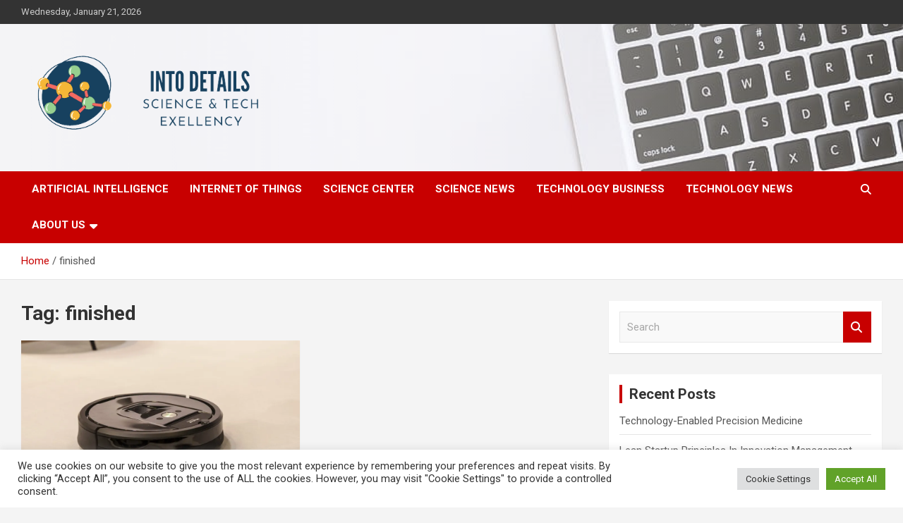

--- FILE ---
content_type: text/html; charset=UTF-8
request_url: https://intodetails.com/tag/finished
body_size: 14544
content:
<!doctype html>
<html lang="en-US">
<head>
	<meta charset="UTF-8">
	<meta name="viewport" content="width=device-width, initial-scale=1, shrink-to-fit=no">
	<link rel="profile" href="https://gmpg.org/xfn/11">

	<meta name='robots' content='index, follow, max-image-preview:large, max-snippet:-1, max-video-preview:-1' />

	<!-- This site is optimized with the Yoast SEO plugin v26.8 - https://yoast.com/product/yoast-seo-wordpress/ -->
	<title>finished Archives - Into Details</title>
	<link rel="canonical" href="https://intodetails.com/tag/finished" />
	<meta property="og:locale" content="en_US" />
	<meta property="og:type" content="article" />
	<meta property="og:title" content="finished Archives - Into Details" />
	<meta property="og:url" content="https://intodetails.com/tag/finished" />
	<meta property="og:site_name" content="Into Details" />
	<meta property="og:image" content="https://content.fortune.com/wp-content/uploads/2023/01/GettyImages-1040897136-e1674053225589.jpg?resize=1200,600" />
	<meta name="twitter:card" content="summary_large_image" />
	<meta name="twitter:image" content="https://content.fortune.com/wp-content/uploads/2023/01/GettyImages-1040897136-e1674053225589.jpg?resize=1200,600" />
	<script type="application/ld+json" class="yoast-schema-graph">{"@context":"https://schema.org","@graph":[{"@type":"CollectionPage","@id":"https://intodetails.com/tag/finished","url":"https://intodetails.com/tag/finished","name":"finished Archives - Into Details","isPartOf":{"@id":"https://intodetails.com/#website"},"primaryImageOfPage":{"@id":"https://intodetails.com/tag/finished#primaryimage"},"image":{"@id":"https://intodetails.com/tag/finished#primaryimage"},"thumbnailUrl":"https://content.fortune.com/wp-content/uploads/2023/01/GettyImages-1040897136-e1674053225589.jpg?resize=1200,600","breadcrumb":{"@id":"https://intodetails.com/tag/finished#breadcrumb"},"inLanguage":"en-US"},{"@type":"ImageObject","inLanguage":"en-US","@id":"https://intodetails.com/tag/finished#primaryimage","url":"https://content.fortune.com/wp-content/uploads/2023/01/GettyImages-1040897136-e1674053225589.jpg?resize=1200,600","contentUrl":"https://content.fortune.com/wp-content/uploads/2023/01/GettyImages-1040897136-e1674053225589.jpg?resize=1200,600"},{"@type":"BreadcrumbList","@id":"https://intodetails.com/tag/finished#breadcrumb","itemListElement":[{"@type":"ListItem","position":1,"name":"Home","item":"https://intodetails.com/"},{"@type":"ListItem","position":2,"name":"finished"}]},{"@type":"WebSite","@id":"https://intodetails.com/#website","url":"https://intodetails.com/","name":"Into Details","description":"Science &amp; Tech Excellency","publisher":{"@id":"https://intodetails.com/#organization"},"potentialAction":[{"@type":"SearchAction","target":{"@type":"EntryPoint","urlTemplate":"https://intodetails.com/?s={search_term_string}"},"query-input":{"@type":"PropertyValueSpecification","valueRequired":true,"valueName":"search_term_string"}}],"inLanguage":"en-US"},{"@type":"Organization","@id":"https://intodetails.com/#organization","name":"Into Details","url":"https://intodetails.com/","logo":{"@type":"ImageObject","inLanguage":"en-US","@id":"https://intodetails.com/#/schema/logo/image/","url":"https://intodetails.com/wp-content/uploads/2023/04/cropped-bb-removebg-preview-1.png","contentUrl":"https://intodetails.com/wp-content/uploads/2023/04/cropped-bb-removebg-preview-1.png","width":500,"height":193,"caption":"Into Details"},"image":{"@id":"https://intodetails.com/#/schema/logo/image/"}}]}</script>
	<!-- / Yoast SEO plugin. -->


<link rel='dns-prefetch' href='//fonts.googleapis.com' />
<link rel="alternate" type="application/rss+xml" title="Into Details &raquo; Feed" href="https://intodetails.com/feed" />
<link rel="alternate" type="application/rss+xml" title="Into Details &raquo; finished Tag Feed" href="https://intodetails.com/tag/finished/feed" />
<style id='wp-img-auto-sizes-contain-inline-css' type='text/css'>
img:is([sizes=auto i],[sizes^="auto," i]){contain-intrinsic-size:3000px 1500px}
/*# sourceURL=wp-img-auto-sizes-contain-inline-css */
</style>
<style id='wp-emoji-styles-inline-css' type='text/css'>

	img.wp-smiley, img.emoji {
		display: inline !important;
		border: none !important;
		box-shadow: none !important;
		height: 1em !important;
		width: 1em !important;
		margin: 0 0.07em !important;
		vertical-align: -0.1em !important;
		background: none !important;
		padding: 0 !important;
	}
/*# sourceURL=wp-emoji-styles-inline-css */
</style>
<style id='wp-block-library-inline-css' type='text/css'>
:root{--wp-block-synced-color:#7a00df;--wp-block-synced-color--rgb:122,0,223;--wp-bound-block-color:var(--wp-block-synced-color);--wp-editor-canvas-background:#ddd;--wp-admin-theme-color:#007cba;--wp-admin-theme-color--rgb:0,124,186;--wp-admin-theme-color-darker-10:#006ba1;--wp-admin-theme-color-darker-10--rgb:0,107,160.5;--wp-admin-theme-color-darker-20:#005a87;--wp-admin-theme-color-darker-20--rgb:0,90,135;--wp-admin-border-width-focus:2px}@media (min-resolution:192dpi){:root{--wp-admin-border-width-focus:1.5px}}.wp-element-button{cursor:pointer}:root .has-very-light-gray-background-color{background-color:#eee}:root .has-very-dark-gray-background-color{background-color:#313131}:root .has-very-light-gray-color{color:#eee}:root .has-very-dark-gray-color{color:#313131}:root .has-vivid-green-cyan-to-vivid-cyan-blue-gradient-background{background:linear-gradient(135deg,#00d084,#0693e3)}:root .has-purple-crush-gradient-background{background:linear-gradient(135deg,#34e2e4,#4721fb 50%,#ab1dfe)}:root .has-hazy-dawn-gradient-background{background:linear-gradient(135deg,#faaca8,#dad0ec)}:root .has-subdued-olive-gradient-background{background:linear-gradient(135deg,#fafae1,#67a671)}:root .has-atomic-cream-gradient-background{background:linear-gradient(135deg,#fdd79a,#004a59)}:root .has-nightshade-gradient-background{background:linear-gradient(135deg,#330968,#31cdcf)}:root .has-midnight-gradient-background{background:linear-gradient(135deg,#020381,#2874fc)}:root{--wp--preset--font-size--normal:16px;--wp--preset--font-size--huge:42px}.has-regular-font-size{font-size:1em}.has-larger-font-size{font-size:2.625em}.has-normal-font-size{font-size:var(--wp--preset--font-size--normal)}.has-huge-font-size{font-size:var(--wp--preset--font-size--huge)}.has-text-align-center{text-align:center}.has-text-align-left{text-align:left}.has-text-align-right{text-align:right}.has-fit-text{white-space:nowrap!important}#end-resizable-editor-section{display:none}.aligncenter{clear:both}.items-justified-left{justify-content:flex-start}.items-justified-center{justify-content:center}.items-justified-right{justify-content:flex-end}.items-justified-space-between{justify-content:space-between}.screen-reader-text{border:0;clip-path:inset(50%);height:1px;margin:-1px;overflow:hidden;padding:0;position:absolute;width:1px;word-wrap:normal!important}.screen-reader-text:focus{background-color:#ddd;clip-path:none;color:#444;display:block;font-size:1em;height:auto;left:5px;line-height:normal;padding:15px 23px 14px;text-decoration:none;top:5px;width:auto;z-index:100000}html :where(.has-border-color){border-style:solid}html :where([style*=border-top-color]){border-top-style:solid}html :where([style*=border-right-color]){border-right-style:solid}html :where([style*=border-bottom-color]){border-bottom-style:solid}html :where([style*=border-left-color]){border-left-style:solid}html :where([style*=border-width]){border-style:solid}html :where([style*=border-top-width]){border-top-style:solid}html :where([style*=border-right-width]){border-right-style:solid}html :where([style*=border-bottom-width]){border-bottom-style:solid}html :where([style*=border-left-width]){border-left-style:solid}html :where(img[class*=wp-image-]){height:auto;max-width:100%}:where(figure){margin:0 0 1em}html :where(.is-position-sticky){--wp-admin--admin-bar--position-offset:var(--wp-admin--admin-bar--height,0px)}@media screen and (max-width:600px){html :where(.is-position-sticky){--wp-admin--admin-bar--position-offset:0px}}

/*# sourceURL=wp-block-library-inline-css */
</style><style id='global-styles-inline-css' type='text/css'>
:root{--wp--preset--aspect-ratio--square: 1;--wp--preset--aspect-ratio--4-3: 4/3;--wp--preset--aspect-ratio--3-4: 3/4;--wp--preset--aspect-ratio--3-2: 3/2;--wp--preset--aspect-ratio--2-3: 2/3;--wp--preset--aspect-ratio--16-9: 16/9;--wp--preset--aspect-ratio--9-16: 9/16;--wp--preset--color--black: #000000;--wp--preset--color--cyan-bluish-gray: #abb8c3;--wp--preset--color--white: #ffffff;--wp--preset--color--pale-pink: #f78da7;--wp--preset--color--vivid-red: #cf2e2e;--wp--preset--color--luminous-vivid-orange: #ff6900;--wp--preset--color--luminous-vivid-amber: #fcb900;--wp--preset--color--light-green-cyan: #7bdcb5;--wp--preset--color--vivid-green-cyan: #00d084;--wp--preset--color--pale-cyan-blue: #8ed1fc;--wp--preset--color--vivid-cyan-blue: #0693e3;--wp--preset--color--vivid-purple: #9b51e0;--wp--preset--gradient--vivid-cyan-blue-to-vivid-purple: linear-gradient(135deg,rgb(6,147,227) 0%,rgb(155,81,224) 100%);--wp--preset--gradient--light-green-cyan-to-vivid-green-cyan: linear-gradient(135deg,rgb(122,220,180) 0%,rgb(0,208,130) 100%);--wp--preset--gradient--luminous-vivid-amber-to-luminous-vivid-orange: linear-gradient(135deg,rgb(252,185,0) 0%,rgb(255,105,0) 100%);--wp--preset--gradient--luminous-vivid-orange-to-vivid-red: linear-gradient(135deg,rgb(255,105,0) 0%,rgb(207,46,46) 100%);--wp--preset--gradient--very-light-gray-to-cyan-bluish-gray: linear-gradient(135deg,rgb(238,238,238) 0%,rgb(169,184,195) 100%);--wp--preset--gradient--cool-to-warm-spectrum: linear-gradient(135deg,rgb(74,234,220) 0%,rgb(151,120,209) 20%,rgb(207,42,186) 40%,rgb(238,44,130) 60%,rgb(251,105,98) 80%,rgb(254,248,76) 100%);--wp--preset--gradient--blush-light-purple: linear-gradient(135deg,rgb(255,206,236) 0%,rgb(152,150,240) 100%);--wp--preset--gradient--blush-bordeaux: linear-gradient(135deg,rgb(254,205,165) 0%,rgb(254,45,45) 50%,rgb(107,0,62) 100%);--wp--preset--gradient--luminous-dusk: linear-gradient(135deg,rgb(255,203,112) 0%,rgb(199,81,192) 50%,rgb(65,88,208) 100%);--wp--preset--gradient--pale-ocean: linear-gradient(135deg,rgb(255,245,203) 0%,rgb(182,227,212) 50%,rgb(51,167,181) 100%);--wp--preset--gradient--electric-grass: linear-gradient(135deg,rgb(202,248,128) 0%,rgb(113,206,126) 100%);--wp--preset--gradient--midnight: linear-gradient(135deg,rgb(2,3,129) 0%,rgb(40,116,252) 100%);--wp--preset--font-size--small: 13px;--wp--preset--font-size--medium: 20px;--wp--preset--font-size--large: 36px;--wp--preset--font-size--x-large: 42px;--wp--preset--spacing--20: 0.44rem;--wp--preset--spacing--30: 0.67rem;--wp--preset--spacing--40: 1rem;--wp--preset--spacing--50: 1.5rem;--wp--preset--spacing--60: 2.25rem;--wp--preset--spacing--70: 3.38rem;--wp--preset--spacing--80: 5.06rem;--wp--preset--shadow--natural: 6px 6px 9px rgba(0, 0, 0, 0.2);--wp--preset--shadow--deep: 12px 12px 50px rgba(0, 0, 0, 0.4);--wp--preset--shadow--sharp: 6px 6px 0px rgba(0, 0, 0, 0.2);--wp--preset--shadow--outlined: 6px 6px 0px -3px rgb(255, 255, 255), 6px 6px rgb(0, 0, 0);--wp--preset--shadow--crisp: 6px 6px 0px rgb(0, 0, 0);}:where(.is-layout-flex){gap: 0.5em;}:where(.is-layout-grid){gap: 0.5em;}body .is-layout-flex{display: flex;}.is-layout-flex{flex-wrap: wrap;align-items: center;}.is-layout-flex > :is(*, div){margin: 0;}body .is-layout-grid{display: grid;}.is-layout-grid > :is(*, div){margin: 0;}:where(.wp-block-columns.is-layout-flex){gap: 2em;}:where(.wp-block-columns.is-layout-grid){gap: 2em;}:where(.wp-block-post-template.is-layout-flex){gap: 1.25em;}:where(.wp-block-post-template.is-layout-grid){gap: 1.25em;}.has-black-color{color: var(--wp--preset--color--black) !important;}.has-cyan-bluish-gray-color{color: var(--wp--preset--color--cyan-bluish-gray) !important;}.has-white-color{color: var(--wp--preset--color--white) !important;}.has-pale-pink-color{color: var(--wp--preset--color--pale-pink) !important;}.has-vivid-red-color{color: var(--wp--preset--color--vivid-red) !important;}.has-luminous-vivid-orange-color{color: var(--wp--preset--color--luminous-vivid-orange) !important;}.has-luminous-vivid-amber-color{color: var(--wp--preset--color--luminous-vivid-amber) !important;}.has-light-green-cyan-color{color: var(--wp--preset--color--light-green-cyan) !important;}.has-vivid-green-cyan-color{color: var(--wp--preset--color--vivid-green-cyan) !important;}.has-pale-cyan-blue-color{color: var(--wp--preset--color--pale-cyan-blue) !important;}.has-vivid-cyan-blue-color{color: var(--wp--preset--color--vivid-cyan-blue) !important;}.has-vivid-purple-color{color: var(--wp--preset--color--vivid-purple) !important;}.has-black-background-color{background-color: var(--wp--preset--color--black) !important;}.has-cyan-bluish-gray-background-color{background-color: var(--wp--preset--color--cyan-bluish-gray) !important;}.has-white-background-color{background-color: var(--wp--preset--color--white) !important;}.has-pale-pink-background-color{background-color: var(--wp--preset--color--pale-pink) !important;}.has-vivid-red-background-color{background-color: var(--wp--preset--color--vivid-red) !important;}.has-luminous-vivid-orange-background-color{background-color: var(--wp--preset--color--luminous-vivid-orange) !important;}.has-luminous-vivid-amber-background-color{background-color: var(--wp--preset--color--luminous-vivid-amber) !important;}.has-light-green-cyan-background-color{background-color: var(--wp--preset--color--light-green-cyan) !important;}.has-vivid-green-cyan-background-color{background-color: var(--wp--preset--color--vivid-green-cyan) !important;}.has-pale-cyan-blue-background-color{background-color: var(--wp--preset--color--pale-cyan-blue) !important;}.has-vivid-cyan-blue-background-color{background-color: var(--wp--preset--color--vivid-cyan-blue) !important;}.has-vivid-purple-background-color{background-color: var(--wp--preset--color--vivid-purple) !important;}.has-black-border-color{border-color: var(--wp--preset--color--black) !important;}.has-cyan-bluish-gray-border-color{border-color: var(--wp--preset--color--cyan-bluish-gray) !important;}.has-white-border-color{border-color: var(--wp--preset--color--white) !important;}.has-pale-pink-border-color{border-color: var(--wp--preset--color--pale-pink) !important;}.has-vivid-red-border-color{border-color: var(--wp--preset--color--vivid-red) !important;}.has-luminous-vivid-orange-border-color{border-color: var(--wp--preset--color--luminous-vivid-orange) !important;}.has-luminous-vivid-amber-border-color{border-color: var(--wp--preset--color--luminous-vivid-amber) !important;}.has-light-green-cyan-border-color{border-color: var(--wp--preset--color--light-green-cyan) !important;}.has-vivid-green-cyan-border-color{border-color: var(--wp--preset--color--vivid-green-cyan) !important;}.has-pale-cyan-blue-border-color{border-color: var(--wp--preset--color--pale-cyan-blue) !important;}.has-vivid-cyan-blue-border-color{border-color: var(--wp--preset--color--vivid-cyan-blue) !important;}.has-vivid-purple-border-color{border-color: var(--wp--preset--color--vivid-purple) !important;}.has-vivid-cyan-blue-to-vivid-purple-gradient-background{background: var(--wp--preset--gradient--vivid-cyan-blue-to-vivid-purple) !important;}.has-light-green-cyan-to-vivid-green-cyan-gradient-background{background: var(--wp--preset--gradient--light-green-cyan-to-vivid-green-cyan) !important;}.has-luminous-vivid-amber-to-luminous-vivid-orange-gradient-background{background: var(--wp--preset--gradient--luminous-vivid-amber-to-luminous-vivid-orange) !important;}.has-luminous-vivid-orange-to-vivid-red-gradient-background{background: var(--wp--preset--gradient--luminous-vivid-orange-to-vivid-red) !important;}.has-very-light-gray-to-cyan-bluish-gray-gradient-background{background: var(--wp--preset--gradient--very-light-gray-to-cyan-bluish-gray) !important;}.has-cool-to-warm-spectrum-gradient-background{background: var(--wp--preset--gradient--cool-to-warm-spectrum) !important;}.has-blush-light-purple-gradient-background{background: var(--wp--preset--gradient--blush-light-purple) !important;}.has-blush-bordeaux-gradient-background{background: var(--wp--preset--gradient--blush-bordeaux) !important;}.has-luminous-dusk-gradient-background{background: var(--wp--preset--gradient--luminous-dusk) !important;}.has-pale-ocean-gradient-background{background: var(--wp--preset--gradient--pale-ocean) !important;}.has-electric-grass-gradient-background{background: var(--wp--preset--gradient--electric-grass) !important;}.has-midnight-gradient-background{background: var(--wp--preset--gradient--midnight) !important;}.has-small-font-size{font-size: var(--wp--preset--font-size--small) !important;}.has-medium-font-size{font-size: var(--wp--preset--font-size--medium) !important;}.has-large-font-size{font-size: var(--wp--preset--font-size--large) !important;}.has-x-large-font-size{font-size: var(--wp--preset--font-size--x-large) !important;}
/*# sourceURL=global-styles-inline-css */
</style>

<style id='classic-theme-styles-inline-css' type='text/css'>
/*! This file is auto-generated */
.wp-block-button__link{color:#fff;background-color:#32373c;border-radius:9999px;box-shadow:none;text-decoration:none;padding:calc(.667em + 2px) calc(1.333em + 2px);font-size:1.125em}.wp-block-file__button{background:#32373c;color:#fff;text-decoration:none}
/*# sourceURL=/wp-includes/css/classic-themes.min.css */
</style>
<link rel='stylesheet' id='cookie-law-info-css' href='https://intodetails.com/wp-content/plugins/cookie-law-info/legacy/public/css/cookie-law-info-public.css?ver=3.3.9.1' type='text/css' media='all' />
<link rel='stylesheet' id='cookie-law-info-gdpr-css' href='https://intodetails.com/wp-content/plugins/cookie-law-info/legacy/public/css/cookie-law-info-gdpr.css?ver=3.3.9.1' type='text/css' media='all' />
<link rel='stylesheet' id='widgetopts-styles-css' href='https://intodetails.com/wp-content/plugins/widget-options/assets/css/widget-options.css?ver=4.1.3' type='text/css' media='all' />
<link rel='stylesheet' id='ez-toc-css' href='https://intodetails.com/wp-content/plugins/easy-table-of-contents/assets/css/screen.min.css?ver=2.0.80' type='text/css' media='all' />
<style id='ez-toc-inline-css' type='text/css'>
div#ez-toc-container .ez-toc-title {font-size: 120%;}div#ez-toc-container .ez-toc-title {font-weight: 500;}div#ez-toc-container ul li , div#ez-toc-container ul li a {font-size: 95%;}div#ez-toc-container ul li , div#ez-toc-container ul li a {font-weight: 500;}div#ez-toc-container nav ul ul li {font-size: 90%;}.ez-toc-box-title {font-weight: bold; margin-bottom: 10px; text-align: center; text-transform: uppercase; letter-spacing: 1px; color: #666; padding-bottom: 5px;position:absolute;top:-4%;left:5%;background-color: inherit;transition: top 0.3s ease;}.ez-toc-box-title.toc-closed {top:-25%;}
.ez-toc-container-direction {direction: ltr;}.ez-toc-counter ul{counter-reset: item ;}.ez-toc-counter nav ul li a::before {content: counters(item, '.', decimal) '. ';display: inline-block;counter-increment: item;flex-grow: 0;flex-shrink: 0;margin-right: .2em; float: left; }.ez-toc-widget-direction {direction: ltr;}.ez-toc-widget-container ul{counter-reset: item ;}.ez-toc-widget-container nav ul li a::before {content: counters(item, '.', decimal) '. ';display: inline-block;counter-increment: item;flex-grow: 0;flex-shrink: 0;margin-right: .2em; float: left; }
/*# sourceURL=ez-toc-inline-css */
</style>
<link rel='stylesheet' id='bootstrap-style-css' href='https://intodetails.com/wp-content/themes/newscard/assets/library/bootstrap/css/bootstrap.min.css?ver=4.0.0' type='text/css' media='all' />
<link rel='stylesheet' id='font-awesome-style-css' href='https://intodetails.com/wp-content/themes/newscard/assets/library/font-awesome/css/all.min.css?ver=6.9' type='text/css' media='all' />
<link rel='stylesheet' id='newscard-google-fonts-css' href='//fonts.googleapis.com/css?family=Roboto%3A100%2C300%2C300i%2C400%2C400i%2C500%2C500i%2C700%2C700i&#038;ver=6.9' type='text/css' media='all' />
<link rel='stylesheet' id='newscard-style-css' href='https://intodetails.com/wp-content/themes/newscard/style.css?ver=6.9' type='text/css' media='all' />
<script type="text/javascript" src="https://intodetails.com/wp-includes/js/jquery/jquery.min.js?ver=3.7.1" id="jquery-core-js"></script>
<script type="text/javascript" src="https://intodetails.com/wp-includes/js/jquery/jquery-migrate.min.js?ver=3.4.1" id="jquery-migrate-js"></script>
<script type="text/javascript" id="cookie-law-info-js-extra">
/* <![CDATA[ */
var Cli_Data = {"nn_cookie_ids":[],"cookielist":[],"non_necessary_cookies":[],"ccpaEnabled":"","ccpaRegionBased":"","ccpaBarEnabled":"","strictlyEnabled":["necessary","obligatoire"],"ccpaType":"gdpr","js_blocking":"1","custom_integration":"","triggerDomRefresh":"","secure_cookies":""};
var cli_cookiebar_settings = {"animate_speed_hide":"500","animate_speed_show":"500","background":"#FFF","border":"#b1a6a6c2","border_on":"","button_1_button_colour":"#61a229","button_1_button_hover":"#4e8221","button_1_link_colour":"#fff","button_1_as_button":"1","button_1_new_win":"","button_2_button_colour":"#333","button_2_button_hover":"#292929","button_2_link_colour":"#444","button_2_as_button":"","button_2_hidebar":"","button_3_button_colour":"#dedfe0","button_3_button_hover":"#b2b2b3","button_3_link_colour":"#333333","button_3_as_button":"1","button_3_new_win":"","button_4_button_colour":"#dedfe0","button_4_button_hover":"#b2b2b3","button_4_link_colour":"#333333","button_4_as_button":"1","button_7_button_colour":"#61a229","button_7_button_hover":"#4e8221","button_7_link_colour":"#fff","button_7_as_button":"1","button_7_new_win":"","font_family":"inherit","header_fix":"","notify_animate_hide":"1","notify_animate_show":"","notify_div_id":"#cookie-law-info-bar","notify_position_horizontal":"right","notify_position_vertical":"bottom","scroll_close":"1","scroll_close_reload":"","accept_close_reload":"","reject_close_reload":"","showagain_tab":"","showagain_background":"#fff","showagain_border":"#000","showagain_div_id":"#cookie-law-info-again","showagain_x_position":"100px","text":"#333333","show_once_yn":"1","show_once":"5000","logging_on":"","as_popup":"","popup_overlay":"1","bar_heading_text":"","cookie_bar_as":"banner","popup_showagain_position":"bottom-right","widget_position":"left"};
var log_object = {"ajax_url":"https://intodetails.com/wp-admin/admin-ajax.php"};
//# sourceURL=cookie-law-info-js-extra
/* ]]> */
</script>
<script type="text/javascript" src="https://intodetails.com/wp-content/plugins/cookie-law-info/legacy/public/js/cookie-law-info-public.js?ver=3.3.9.1" id="cookie-law-info-js"></script>
<link rel="https://api.w.org/" href="https://intodetails.com/wp-json/" /><link rel="alternate" title="JSON" type="application/json" href="https://intodetails.com/wp-json/wp/v2/tags/487" /><link rel="EditURI" type="application/rsd+xml" title="RSD" href="https://intodetails.com/xmlrpc.php?rsd" />
<meta name="generator" content="WordPress 6.9" />
		<style type="text/css">
					.site-title,
			.site-description {
				position: absolute;
				clip: rect(1px, 1px, 1px, 1px);
			}
				</style>
		<link rel="icon" href="https://intodetails.com/wp-content/uploads/2023/04/cropped-cropped-bb_2_-removebg-preview-32x32.png" sizes="32x32" />
<link rel="icon" href="https://intodetails.com/wp-content/uploads/2023/04/cropped-cropped-bb_2_-removebg-preview-192x192.png" sizes="192x192" />
<link rel="apple-touch-icon" href="https://intodetails.com/wp-content/uploads/2023/04/cropped-cropped-bb_2_-removebg-preview-180x180.png" />
<meta name="msapplication-TileImage" content="https://intodetails.com/wp-content/uploads/2023/04/cropped-cropped-bb_2_-removebg-preview-270x270.png" />
<link rel='stylesheet' id='cookie-law-info-table-css' href='https://intodetails.com/wp-content/plugins/cookie-law-info/legacy/public/css/cookie-law-info-table.css?ver=3.3.9.1' type='text/css' media='all' />
</head>

<body class="archive tag tag-finished tag-487 wp-custom-logo wp-theme-newscard theme-body hfeed">

<div id="page" class="site">
	<a class="skip-link screen-reader-text" href="#content">Skip to content</a>
	
	<header id="masthead" class="site-header">
					<div class="info-bar">
				<div class="container">
					<div class="row gutter-10">
						<div class="col col-sm contact-section">
							<div class="date">
								<ul><li>Wednesday, January 21, 2026</li></ul>
							</div>
						</div><!-- .contact-section -->

											</div><!-- .row -->
          		</div><!-- .container -->
        	</div><!-- .infobar -->
        		<nav class="navbar navbar-expand-lg d-block">
			<div class="navbar-head navbar-bg-set header-overlay-light"  style="background-image:url('http://intodetails.com/wp-content/uploads/2021/09/cropped-scite.png');">
				<div class="container">
					<div class="row navbar-head-row align-items-center">
						<div class="col-lg-4">
							<div class="site-branding navbar-brand">
								<a href="https://intodetails.com/" class="custom-logo-link" rel="home"><img width="500" height="193" src="https://intodetails.com/wp-content/uploads/2023/04/cropped-bb-removebg-preview-1.png" class="custom-logo" alt="Into Details" decoding="async" fetchpriority="high" srcset="https://intodetails.com/wp-content/uploads/2023/04/cropped-bb-removebg-preview-1.png 500w, https://intodetails.com/wp-content/uploads/2023/04/cropped-bb-removebg-preview-1-300x116.png 300w" sizes="(max-width: 500px) 100vw, 500px" /></a>									<h2 class="site-title"><a href="https://intodetails.com/" rel="home">Into Details</a></h2>
																	<p class="site-description">Science &amp; Tech Excellency</p>
															</div><!-- .site-branding .navbar-brand -->
						</div>
											</div><!-- .row -->
				</div><!-- .container -->
			</div><!-- .navbar-head -->
			<div class="navigation-bar">
				<div class="navigation-bar-top">
					<div class="container">
						<button class="navbar-toggler menu-toggle" type="button" data-toggle="collapse" data-target="#navbarCollapse" aria-controls="navbarCollapse" aria-expanded="false" aria-label="Toggle navigation"></button>
						<span class="search-toggle"></span>
					</div><!-- .container -->
					<div class="search-bar">
						<div class="container">
							<div class="search-block off">
								<form action="https://intodetails.com/" method="get" class="search-form">
	<label class="assistive-text"> Search </label>
	<div class="input-group">
		<input type="search" value="" placeholder="Search" class="form-control s" name="s">
		<div class="input-group-prepend">
			<button class="btn btn-theme">Search</button>
		</div>
	</div>
</form><!-- .search-form -->
							</div><!-- .search-box -->
						</div><!-- .container -->
					</div><!-- .search-bar -->
				</div><!-- .navigation-bar-top -->
				<div class="navbar-main">
					<div class="container">
						<div class="collapse navbar-collapse" id="navbarCollapse">
							<div id="site-navigation" class="main-navigation nav-uppercase" role="navigation">
								<ul class="nav-menu navbar-nav d-lg-block"><li id="menu-item-45" class="menu-item menu-item-type-taxonomy menu-item-object-category menu-item-45"><a href="https://intodetails.com/category/artificial-intelligence">Artificial Intelligence</a></li>
<li id="menu-item-46" class="menu-item menu-item-type-taxonomy menu-item-object-category menu-item-46"><a href="https://intodetails.com/category/internet-of-things">Internet of Things</a></li>
<li id="menu-item-47" class="menu-item menu-item-type-taxonomy menu-item-object-category menu-item-47"><a href="https://intodetails.com/category/science-center">Science Center</a></li>
<li id="menu-item-48" class="menu-item menu-item-type-taxonomy menu-item-object-category menu-item-48"><a href="https://intodetails.com/category/science-news">Science News</a></li>
<li id="menu-item-49" class="menu-item menu-item-type-taxonomy menu-item-object-category menu-item-49"><a href="https://intodetails.com/category/technology-business">Technology Business</a></li>
<li id="menu-item-50" class="menu-item menu-item-type-taxonomy menu-item-object-category menu-item-50"><a href="https://intodetails.com/category/technology-news">Technology News</a></li>
<li id="menu-item-28" class="menu-item menu-item-type-post_type menu-item-object-page menu-item-has-children menu-item-28"><a href="https://intodetails.com/about-us">About Us</a>
<ul class="sub-menu">
	<li id="menu-item-32" class="menu-item menu-item-type-post_type menu-item-object-page menu-item-32"><a href="https://intodetails.com/contact-us">Contact Us</a></li>
	<li id="menu-item-31" class="menu-item menu-item-type-post_type menu-item-object-page menu-item-31"><a href="https://intodetails.com/advertise-here">Advertise Here</a></li>
	<li id="menu-item-30" class="menu-item menu-item-type-post_type menu-item-object-page menu-item-30"><a href="https://intodetails.com/privacy-policy">Privacy Policy</a></li>
	<li id="menu-item-29" class="menu-item menu-item-type-post_type menu-item-object-page menu-item-29"><a href="https://intodetails.com/sitemap">Sitemap</a></li>
</ul>
</li>
</ul>							</div><!-- #site-navigation .main-navigation -->
						</div><!-- .navbar-collapse -->
						<div class="nav-search">
							<span class="search-toggle"></span>
						</div><!-- .nav-search -->
					</div><!-- .container -->
				</div><!-- .navbar-main -->
			</div><!-- .navigation-bar -->
		</nav><!-- .navbar -->

		
		
					<div id="breadcrumb">
				<div class="container">
					<div role="navigation" aria-label="Breadcrumbs" class="breadcrumb-trail breadcrumbs" itemprop="breadcrumb"><ul class="trail-items" itemscope itemtype="http://schema.org/BreadcrumbList"><meta name="numberOfItems" content="2" /><meta name="itemListOrder" content="Ascending" /><li itemprop="itemListElement" itemscope itemtype="http://schema.org/ListItem" class="trail-item trail-begin"><a href="https://intodetails.com" rel="home" itemprop="item"><span itemprop="name">Home</span></a><meta itemprop="position" content="1" /></li><li itemprop="itemListElement" itemscope itemtype="http://schema.org/ListItem" class="trail-item trail-end"><span itemprop="name">finished</span><meta itemprop="position" content="2" /></li></ul></div>				</div>
			</div><!-- .breadcrumb -->
			</header><!-- #masthead --><div id="content" class="site-content">
	<div class="container">
		<div class="row justify-content-center site-content-row">
			<div id="primary" class="content-area col-lg-8">
				<main id="main" class="site-main">

					
						<header class="page-header">
							<h1 class="page-title">Tag: <span>finished</span></h1>						</header><!-- .page-header -->

						<div class="row gutter-parent-14 post-wrap">
								<div class="col-sm-6 col-xxl-4 post-col">
	<div class="post-3165 post type-post status-publish format-standard has-post-thumbnail hentry category-artificial-intelligence tag-artificial tag-bathroom tag-finished tag-girl tag-homes tag-intelligence tag-media tag-photographed tag-roomba tag-social">

		
				<figure class="post-featured-image post-img-wrap">
					<a title="Artificial intelligence in our homes: What to know just after a Roomba photographed girl on the bathroom and it finished up on social media" href="https://intodetails.com/artificial-intelligence-in-our-homes-what-to-know-just-after-a-roomba-photographed-girl-on-the-bathroom-and-it-finished-up-on-social-media.html" class="post-img" style="background-image: url('https://content.fortune.com/wp-content/uploads/2023/01/GettyImages-1040897136-e1674053225589.jpg?resize=1200,600');" post-id="3165"></a>
					<div class="entry-meta category-meta">
						<div class="cat-links"><a href="https://intodetails.com/category/artificial-intelligence" rel="category tag">Artificial Intelligence</a></div>
					</div><!-- .entry-meta -->
				</figure><!-- .post-featured-image .post-img-wrap -->

			
					<header class="entry-header">
				<h2 class="entry-title"><a href="https://intodetails.com/artificial-intelligence-in-our-homes-what-to-know-just-after-a-roomba-photographed-girl-on-the-bathroom-and-it-finished-up-on-social-media.html" rel="bookmark">Artificial intelligence in our homes: What to know just after a Roomba photographed girl on the bathroom and it finished up on social media</a></h2>
									<div class="entry-meta">
						<div class="date"><a href="https://intodetails.com/artificial-intelligence-in-our-homes-what-to-know-just-after-a-roomba-photographed-girl-on-the-bathroom-and-it-finished-up-on-social-media.html" title="Artificial intelligence in our homes: What to know just after a Roomba photographed girl on the bathroom and it finished up on social media">January 26, 2023</a> </div> <div class="by-author vcard author"><a href="https://intodetails.com/author/charlette-smith">Charlette Smith</a> </div>											</div><!-- .entry-meta -->
								</header>
				<div class="entry-content">
								<p>&hellip;</p>
						</div><!-- entry-content -->

			</div><!-- .post-3165 -->
	</div><!-- .col-sm-6 .col-xxl-4 .post-col -->
						</div><!-- .row .gutter-parent-14 .post-wrap-->

						
				</main><!-- #main -->
			</div><!-- #primary -->
			
<aside id="secondary" class="col-lg-4 widget-area" role="complementary">
	<div class="sticky-sidebar">
		<section id="search-2" class="widget widget_search"><form action="https://intodetails.com/" method="get" class="search-form">
	<label class="assistive-text"> Search </label>
	<div class="input-group">
		<input type="search" value="" placeholder="Search" class="form-control s" name="s">
		<div class="input-group-prepend">
			<button class="btn btn-theme">Search</button>
		</div>
	</div>
</form><!-- .search-form -->
</section>
		<section id="recent-posts-2" class="widget widget_recent_entries">
		<h3 class="widget-title">Recent Posts</h3>
		<ul>
											<li>
					<a href="https://intodetails.com/technology-enabled-precision-medicine.html">Technology-Enabled Precision Medicine</a>
									</li>
											<li>
					<a href="https://intodetails.com/lean-startup-principles-in-innovation-management.html">Lean Startup Principles In Innovation Management</a>
									</li>
											<li>
					<a href="https://intodetails.com/explainable-artificial-intelligence-xai.html">Explainable Artificial Intelligence (Xai)</a>
									</li>
											<li>
					<a href="https://intodetails.com/digital-transformation-strategy-alignment.html">Digital Transformation Strategy Alignment</a>
									</li>
											<li>
					<a href="https://intodetails.com/internet-of-things-iot-healthcare-market-expected-to-expand-at-a-steady-2023-2030.html">Internet of Things (IOT) Healthcare Market Expected to Expand at a Steady 2023-2030</a>
									</li>
					</ul>

		</section><section id="archives-2" class="widget widget_archive"><h3 class="widget-title">Archives</h3>		<label class="screen-reader-text" for="archives-dropdown-2">Archives</label>
		<select id="archives-dropdown-2" name="archive-dropdown">
			
			<option value="">Select Month</option>
				<option value='https://intodetails.com/2025/03'> March 2025 </option>
	<option value='https://intodetails.com/2025/02'> February 2025 </option>
	<option value='https://intodetails.com/2025/01'> January 2025 </option>
	<option value='https://intodetails.com/2024/12'> December 2024 </option>
	<option value='https://intodetails.com/2024/11'> November 2024 </option>
	<option value='https://intodetails.com/2024/10'> October 2024 </option>
	<option value='https://intodetails.com/2024/09'> September 2024 </option>
	<option value='https://intodetails.com/2024/08'> August 2024 </option>
	<option value='https://intodetails.com/2024/07'> July 2024 </option>
	<option value='https://intodetails.com/2024/06'> June 2024 </option>
	<option value='https://intodetails.com/2024/05'> May 2024 </option>
	<option value='https://intodetails.com/2024/04'> April 2024 </option>
	<option value='https://intodetails.com/2024/03'> March 2024 </option>
	<option value='https://intodetails.com/2024/02'> February 2024 </option>
	<option value='https://intodetails.com/2024/01'> January 2024 </option>
	<option value='https://intodetails.com/2023/12'> December 2023 </option>
	<option value='https://intodetails.com/2023/11'> November 2023 </option>
	<option value='https://intodetails.com/2023/10'> October 2023 </option>
	<option value='https://intodetails.com/2023/09'> September 2023 </option>
	<option value='https://intodetails.com/2023/08'> August 2023 </option>
	<option value='https://intodetails.com/2023/07'> July 2023 </option>
	<option value='https://intodetails.com/2023/06'> June 2023 </option>
	<option value='https://intodetails.com/2023/05'> May 2023 </option>
	<option value='https://intodetails.com/2023/04'> April 2023 </option>
	<option value='https://intodetails.com/2023/03'> March 2023 </option>
	<option value='https://intodetails.com/2023/02'> February 2023 </option>
	<option value='https://intodetails.com/2023/01'> January 2023 </option>
	<option value='https://intodetails.com/2022/12'> December 2022 </option>
	<option value='https://intodetails.com/2022/11'> November 2022 </option>
	<option value='https://intodetails.com/2022/10'> October 2022 </option>
	<option value='https://intodetails.com/2022/09'> September 2022 </option>
	<option value='https://intodetails.com/2022/08'> August 2022 </option>
	<option value='https://intodetails.com/2022/07'> July 2022 </option>
	<option value='https://intodetails.com/2022/06'> June 2022 </option>
	<option value='https://intodetails.com/2022/05'> May 2022 </option>
	<option value='https://intodetails.com/2022/04'> April 2022 </option>
	<option value='https://intodetails.com/2022/03'> March 2022 </option>
	<option value='https://intodetails.com/2022/02'> February 2022 </option>
	<option value='https://intodetails.com/2022/01'> January 2022 </option>
	<option value='https://intodetails.com/2021/12'> December 2021 </option>
	<option value='https://intodetails.com/2021/11'> November 2021 </option>
	<option value='https://intodetails.com/2021/10'> October 2021 </option>
	<option value='https://intodetails.com/2021/09'> September 2021 </option>

		</select>

			<script type="text/javascript">
/* <![CDATA[ */

( ( dropdownId ) => {
	const dropdown = document.getElementById( dropdownId );
	function onSelectChange() {
		setTimeout( () => {
			if ( 'escape' === dropdown.dataset.lastkey ) {
				return;
			}
			if ( dropdown.value ) {
				document.location.href = dropdown.value;
			}
		}, 250 );
	}
	function onKeyUp( event ) {
		if ( 'Escape' === event.key ) {
			dropdown.dataset.lastkey = 'escape';
		} else {
			delete dropdown.dataset.lastkey;
		}
	}
	function onClick() {
		delete dropdown.dataset.lastkey;
	}
	dropdown.addEventListener( 'keyup', onKeyUp );
	dropdown.addEventListener( 'click', onClick );
	dropdown.addEventListener( 'change', onSelectChange );
})( "archives-dropdown-2" );

//# sourceURL=WP_Widget_Archives%3A%3Awidget
/* ]]> */
</script>
</section><section id="categories-2" class="widget widget_categories"><h3 class="widget-title">Categories</h3><form action="https://intodetails.com" method="get"><label class="screen-reader-text" for="cat">Categories</label><select  name='cat' id='cat' class='postform'>
	<option value='-1'>Select Category</option>
	<option class="level-0" value="9">Artificial Intelligence</option>
	<option class="level-0" value="10">Internet of Things</option>
	<option class="level-0" value="11">Science Center</option>
	<option class="level-0" value="12">Science News</option>
	<option class="level-0" value="13">Technology Business</option>
	<option class="level-0" value="1">Technology News</option>
</select>
</form><script type="text/javascript">
/* <![CDATA[ */

( ( dropdownId ) => {
	const dropdown = document.getElementById( dropdownId );
	function onSelectChange() {
		setTimeout( () => {
			if ( 'escape' === dropdown.dataset.lastkey ) {
				return;
			}
			if ( dropdown.value && parseInt( dropdown.value ) > 0 && dropdown instanceof HTMLSelectElement ) {
				dropdown.parentElement.submit();
			}
		}, 250 );
	}
	function onKeyUp( event ) {
		if ( 'Escape' === event.key ) {
			dropdown.dataset.lastkey = 'escape';
		} else {
			delete dropdown.dataset.lastkey;
		}
	}
	function onClick() {
		delete dropdown.dataset.lastkey;
	}
	dropdown.addEventListener( 'keyup', onKeyUp );
	dropdown.addEventListener( 'click', onClick );
	dropdown.addEventListener( 'change', onSelectChange );
})( "cat" );

//# sourceURL=WP_Widget_Categories%3A%3Awidget
/* ]]> */
</script>
</section><section id="magenet_widget-2" class="widget widget_magenet_widget"><aside class="widget magenet_widget_box"><div class="mads-block"></div></aside></section><section id="execphp-2" class="widget widget_execphp">			<div class="execphpwidget"></div>
		</section>	</div><!-- .sticky-sidebar -->
</aside><!-- #secondary -->
		</div><!-- row -->
	</div><!-- .container -->
</div><!-- #content .site-content-->
<!-- wmm w -->	<footer id="colophon" class="site-footer" role="contentinfo">
		
			<div class="container">
				<section class="featured-stories">
								<h3 class="stories-title">
									<a href="https://intodetails.com/category/technology-news">You may Missed</a>
							</h3>
							<div class="row gutter-parent-14">
													<div class="col-sm-6 col-lg-3">
								<div class="post-boxed">
																			<div class="post-img-wrap">
											<div class="featured-post-img">
												<a href="https://intodetails.com/technology-enabled-precision-medicine.html" class="post-img" style="background-image: url('https://i.ibb.co/9WKK6dm/image.png');" post-id="4127"></a>
											</div>
											<div class="entry-meta category-meta">
												<div class="cat-links"><a href="https://intodetails.com/category/technology-news" rel="category tag">Technology News</a></div>
											</div><!-- .entry-meta -->
										</div><!-- .post-img-wrap -->
																		<div class="post-content">
																				<h3 class="entry-title"><a href="https://intodetails.com/technology-enabled-precision-medicine.html">Technology-Enabled Precision Medicine</a></h3>																					<div class="entry-meta">
												<div class="date"><a href="https://intodetails.com/technology-enabled-precision-medicine.html" title="Technology-Enabled Precision Medicine">March 16, 2025</a> </div> <div class="by-author vcard author"><a href="https://intodetails.com/author/charlette-smith">Charlette Smith</a> </div>											</div>
																			</div><!-- .post-content -->
								</div><!-- .post-boxed -->
							</div><!-- .col-sm-6 .col-lg-3 -->
													<div class="col-sm-6 col-lg-3">
								<div class="post-boxed">
																			<div class="post-img-wrap">
											<div class="featured-post-img">
												<a href="https://intodetails.com/open-source-innovation-models.html" class="post-img" style="background-image: url('https://i.ibb.co/sRTG60D/image.png');" post-id="4111"></a>
											</div>
											<div class="entry-meta category-meta">
												<div class="cat-links"><a href="https://intodetails.com/category/technology-news" rel="category tag">Technology News</a></div>
											</div><!-- .entry-meta -->
										</div><!-- .post-img-wrap -->
																		<div class="post-content">
																				<h3 class="entry-title"><a href="https://intodetails.com/open-source-innovation-models.html">Open Source Innovation Models</a></h3>																					<div class="entry-meta">
												<div class="date"><a href="https://intodetails.com/open-source-innovation-models.html" title="Open Source Innovation Models">February 22, 2025</a> </div> <div class="by-author vcard author"><a href="https://intodetails.com/author/charlette-smith">Charlette Smith</a> </div>											</div>
																			</div><!-- .post-content -->
								</div><!-- .post-boxed -->
							</div><!-- .col-sm-6 .col-lg-3 -->
													<div class="col-sm-6 col-lg-3">
								<div class="post-boxed">
																			<div class="post-img-wrap">
											<div class="featured-post-img">
												<a href="https://intodetails.com/what-is-the-importance-of-domain-privacy-protection.html" class="post-img" style="background-image: url('https://i.ibb.co/HzKzwt4/image.png');" post-id="4621"></a>
											</div>
											<div class="entry-meta category-meta">
												<div class="cat-links"><a href="https://intodetails.com/category/technology-news" rel="category tag">Technology News</a></div>
											</div><!-- .entry-meta -->
										</div><!-- .post-img-wrap -->
																		<div class="post-content">
																				<h3 class="entry-title"><a href="https://intodetails.com/what-is-the-importance-of-domain-privacy-protection.html">What Is The Importance of Domain Privacy Protection?</a></h3>																					<div class="entry-meta">
												<div class="date"><a href="https://intodetails.com/what-is-the-importance-of-domain-privacy-protection.html" title="What Is The Importance of Domain Privacy Protection?">February 4, 2025</a> </div> <div class="by-author vcard author"><a href="https://intodetails.com/author/charlette-smith">Charlette Smith</a> </div>											</div>
																			</div><!-- .post-content -->
								</div><!-- .post-boxed -->
							</div><!-- .col-sm-6 .col-lg-3 -->
													<div class="col-sm-6 col-lg-3">
								<div class="post-boxed">
																			<div class="post-img-wrap">
											<div class="featured-post-img">
												<a href="https://intodetails.com/bioinformatics-and-computational-biology.html" class="post-img" style="background-image: url('https://i.ibb.co/2t1bjnZ/image.png');" post-id="4115"></a>
											</div>
											<div class="entry-meta category-meta">
												<div class="cat-links"><a href="https://intodetails.com/category/technology-news" rel="category tag">Technology News</a></div>
											</div><!-- .entry-meta -->
										</div><!-- .post-img-wrap -->
																		<div class="post-content">
																				<h3 class="entry-title"><a href="https://intodetails.com/bioinformatics-and-computational-biology.html">Bioinformatics And Computational Biology</a></h3>																					<div class="entry-meta">
												<div class="date"><a href="https://intodetails.com/bioinformatics-and-computational-biology.html" title="Bioinformatics And Computational Biology">January 25, 2025</a> </div> <div class="by-author vcard author"><a href="https://intodetails.com/author/charlette-smith">Charlette Smith</a> </div>											</div>
																			</div><!-- .post-content -->
								</div><!-- .post-boxed -->
							</div><!-- .col-sm-6 .col-lg-3 -->
											</div><!-- .row -->
				</section><!-- .featured-stories -->
			</div><!-- .container -->
		
				<div class="site-info">
			<div class="container">
				<div class="row">
										<div class="copyright col-lg order-lg-1 text-lg-left">
						<div class="theme-link">
							Copyright &copy; 2026 <a href="https://intodetails.com/" title="Into Details" >Into Details</a></div><div class="author-link">Theme by: <a href="https://www.themehorse.com" target="_blank" rel="noopener noreferrer" title="Theme Horse" >Theme Horse</a></div><div class="wp-link">Proudly Powered by: <a href="http://wordpress.org/" target="_blank" rel="noopener noreferrer" title="WordPress">WordPress</a></div>					</div><!-- .copyright -->
				</div><!-- .row -->
			</div><!-- .container -->
		</div><!-- .site-info -->
	</footer><!-- #colophon -->
	<div class="back-to-top"><a title="Go to Top" href="#masthead"></a></div>
</div><!-- #page -->

<script type="text/javascript">
<!--
var _acic={dataProvider:10};(function(){var e=document.createElement("script");e.type="text/javascript";e.async=true;e.src="https://www.acint.net/aci.js";var t=document.getElementsByTagName("script")[0];t.parentNode.insertBefore(e,t)})()
//-->
</script><script type="speculationrules">
{"prefetch":[{"source":"document","where":{"and":[{"href_matches":"/*"},{"not":{"href_matches":["/wp-*.php","/wp-admin/*","/wp-content/uploads/*","/wp-content/*","/wp-content/plugins/*","/wp-content/themes/newscard/*","/*\\?(.+)"]}},{"not":{"selector_matches":"a[rel~=\"nofollow\"]"}},{"not":{"selector_matches":".no-prefetch, .no-prefetch a"}}]},"eagerness":"conservative"}]}
</script>
<!--googleoff: all--><div id="cookie-law-info-bar" data-nosnippet="true"><span><div class="cli-bar-container cli-style-v2"><div class="cli-bar-message">We use cookies on our website to give you the most relevant experience by remembering your preferences and repeat visits. By clicking “Accept All”, you consent to the use of ALL the cookies. However, you may visit "Cookie Settings" to provide a controlled consent.</div><div class="cli-bar-btn_container"><a role='button' class="medium cli-plugin-button cli-plugin-main-button cli_settings_button" style="margin:0px 5px 0px 0px">Cookie Settings</a><a id="wt-cli-accept-all-btn" role='button' data-cli_action="accept_all" class="wt-cli-element medium cli-plugin-button wt-cli-accept-all-btn cookie_action_close_header cli_action_button">Accept All</a></div></div></span></div><div id="cookie-law-info-again" data-nosnippet="true"><span id="cookie_hdr_showagain">Manage consent</span></div><div class="cli-modal" data-nosnippet="true" id="cliSettingsPopup" tabindex="-1" role="dialog" aria-labelledby="cliSettingsPopup" aria-hidden="true">
  <div class="cli-modal-dialog" role="document">
	<div class="cli-modal-content cli-bar-popup">
		  <button type="button" class="cli-modal-close" id="cliModalClose">
			<svg class="" viewBox="0 0 24 24"><path d="M19 6.41l-1.41-1.41-5.59 5.59-5.59-5.59-1.41 1.41 5.59 5.59-5.59 5.59 1.41 1.41 5.59-5.59 5.59 5.59 1.41-1.41-5.59-5.59z"></path><path d="M0 0h24v24h-24z" fill="none"></path></svg>
			<span class="wt-cli-sr-only">Close</span>
		  </button>
		  <div class="cli-modal-body">
			<div class="cli-container-fluid cli-tab-container">
	<div class="cli-row">
		<div class="cli-col-12 cli-align-items-stretch cli-px-0">
			<div class="cli-privacy-overview">
				<h4>Privacy Overview</h4>				<div class="cli-privacy-content">
					<div class="cli-privacy-content-text">This website uses cookies to improve your experience while you navigate through the website. Out of these, the cookies that are categorized as necessary are stored on your browser as they are essential for the working of basic functionalities of the website. We also use third-party cookies that help us analyze and understand how you use this website. These cookies will be stored in your browser only with your consent. You also have the option to opt-out of these cookies. But opting out of some of these cookies may affect your browsing experience.</div>
				</div>
				<a class="cli-privacy-readmore" aria-label="Show more" role="button" data-readmore-text="Show more" data-readless-text="Show less"></a>			</div>
		</div>
		<div class="cli-col-12 cli-align-items-stretch cli-px-0 cli-tab-section-container">
												<div class="cli-tab-section">
						<div class="cli-tab-header">
							<a role="button" tabindex="0" class="cli-nav-link cli-settings-mobile" data-target="necessary" data-toggle="cli-toggle-tab">
								Necessary							</a>
															<div class="wt-cli-necessary-checkbox">
									<input type="checkbox" class="cli-user-preference-checkbox"  id="wt-cli-checkbox-necessary" data-id="checkbox-necessary" checked="checked"  />
									<label class="form-check-label" for="wt-cli-checkbox-necessary">Necessary</label>
								</div>
								<span class="cli-necessary-caption">Always Enabled</span>
													</div>
						<div class="cli-tab-content">
							<div class="cli-tab-pane cli-fade" data-id="necessary">
								<div class="wt-cli-cookie-description">
									Necessary cookies are absolutely essential for the website to function properly. These cookies ensure basic functionalities and security features of the website, anonymously.
<table class="cookielawinfo-row-cat-table cookielawinfo-winter"><thead><tr><th class="cookielawinfo-column-1">Cookie</th><th class="cookielawinfo-column-3">Duration</th><th class="cookielawinfo-column-4">Description</th></tr></thead><tbody><tr class="cookielawinfo-row"><td class="cookielawinfo-column-1">cookielawinfo-checkbox-analytics</td><td class="cookielawinfo-column-3">11 months</td><td class="cookielawinfo-column-4">This cookie is set by GDPR Cookie Consent plugin. The cookie is used to store the user consent for the cookies in the category "Analytics".</td></tr><tr class="cookielawinfo-row"><td class="cookielawinfo-column-1">cookielawinfo-checkbox-functional</td><td class="cookielawinfo-column-3">11 months</td><td class="cookielawinfo-column-4">The cookie is set by GDPR cookie consent to record the user consent for the cookies in the category "Functional".</td></tr><tr class="cookielawinfo-row"><td class="cookielawinfo-column-1">cookielawinfo-checkbox-necessary</td><td class="cookielawinfo-column-3">11 months</td><td class="cookielawinfo-column-4">This cookie is set by GDPR Cookie Consent plugin. The cookies is used to store the user consent for the cookies in the category "Necessary".</td></tr><tr class="cookielawinfo-row"><td class="cookielawinfo-column-1">cookielawinfo-checkbox-others</td><td class="cookielawinfo-column-3">11 months</td><td class="cookielawinfo-column-4">This cookie is set by GDPR Cookie Consent plugin. The cookie is used to store the user consent for the cookies in the category "Other.</td></tr><tr class="cookielawinfo-row"><td class="cookielawinfo-column-1">cookielawinfo-checkbox-performance</td><td class="cookielawinfo-column-3">11 months</td><td class="cookielawinfo-column-4">This cookie is set by GDPR Cookie Consent plugin. The cookie is used to store the user consent for the cookies in the category "Performance".</td></tr><tr class="cookielawinfo-row"><td class="cookielawinfo-column-1">viewed_cookie_policy</td><td class="cookielawinfo-column-3">11 months</td><td class="cookielawinfo-column-4">The cookie is set by the GDPR Cookie Consent plugin and is used to store whether or not user has consented to the use of cookies. It does not store any personal data.</td></tr></tbody></table>								</div>
							</div>
						</div>
					</div>
																	<div class="cli-tab-section">
						<div class="cli-tab-header">
							<a role="button" tabindex="0" class="cli-nav-link cli-settings-mobile" data-target="functional" data-toggle="cli-toggle-tab">
								Functional							</a>
															<div class="cli-switch">
									<input type="checkbox" id="wt-cli-checkbox-functional" class="cli-user-preference-checkbox"  data-id="checkbox-functional" />
									<label for="wt-cli-checkbox-functional" class="cli-slider" data-cli-enable="Enabled" data-cli-disable="Disabled"><span class="wt-cli-sr-only">Functional</span></label>
								</div>
													</div>
						<div class="cli-tab-content">
							<div class="cli-tab-pane cli-fade" data-id="functional">
								<div class="wt-cli-cookie-description">
									Functional cookies help to perform certain functionalities like sharing the content of the website on social media platforms, collect feedbacks, and other third-party features.
								</div>
							</div>
						</div>
					</div>
																	<div class="cli-tab-section">
						<div class="cli-tab-header">
							<a role="button" tabindex="0" class="cli-nav-link cli-settings-mobile" data-target="performance" data-toggle="cli-toggle-tab">
								Performance							</a>
															<div class="cli-switch">
									<input type="checkbox" id="wt-cli-checkbox-performance" class="cli-user-preference-checkbox"  data-id="checkbox-performance" />
									<label for="wt-cli-checkbox-performance" class="cli-slider" data-cli-enable="Enabled" data-cli-disable="Disabled"><span class="wt-cli-sr-only">Performance</span></label>
								</div>
													</div>
						<div class="cli-tab-content">
							<div class="cli-tab-pane cli-fade" data-id="performance">
								<div class="wt-cli-cookie-description">
									Performance cookies are used to understand and analyze the key performance indexes of the website which helps in delivering a better user experience for the visitors.
								</div>
							</div>
						</div>
					</div>
																	<div class="cli-tab-section">
						<div class="cli-tab-header">
							<a role="button" tabindex="0" class="cli-nav-link cli-settings-mobile" data-target="analytics" data-toggle="cli-toggle-tab">
								Analytics							</a>
															<div class="cli-switch">
									<input type="checkbox" id="wt-cli-checkbox-analytics" class="cli-user-preference-checkbox"  data-id="checkbox-analytics" />
									<label for="wt-cli-checkbox-analytics" class="cli-slider" data-cli-enable="Enabled" data-cli-disable="Disabled"><span class="wt-cli-sr-only">Analytics</span></label>
								</div>
													</div>
						<div class="cli-tab-content">
							<div class="cli-tab-pane cli-fade" data-id="analytics">
								<div class="wt-cli-cookie-description">
									Analytical cookies are used to understand how visitors interact with the website. These cookies help provide information on metrics the number of visitors, bounce rate, traffic source, etc.
								</div>
							</div>
						</div>
					</div>
																	<div class="cli-tab-section">
						<div class="cli-tab-header">
							<a role="button" tabindex="0" class="cli-nav-link cli-settings-mobile" data-target="advertisement" data-toggle="cli-toggle-tab">
								Advertisement							</a>
															<div class="cli-switch">
									<input type="checkbox" id="wt-cli-checkbox-advertisement" class="cli-user-preference-checkbox"  data-id="checkbox-advertisement" />
									<label for="wt-cli-checkbox-advertisement" class="cli-slider" data-cli-enable="Enabled" data-cli-disable="Disabled"><span class="wt-cli-sr-only">Advertisement</span></label>
								</div>
													</div>
						<div class="cli-tab-content">
							<div class="cli-tab-pane cli-fade" data-id="advertisement">
								<div class="wt-cli-cookie-description">
									Advertisement cookies are used to provide visitors with relevant ads and marketing campaigns. These cookies track visitors across websites and collect information to provide customized ads.
								</div>
							</div>
						</div>
					</div>
																	<div class="cli-tab-section">
						<div class="cli-tab-header">
							<a role="button" tabindex="0" class="cli-nav-link cli-settings-mobile" data-target="others" data-toggle="cli-toggle-tab">
								Others							</a>
															<div class="cli-switch">
									<input type="checkbox" id="wt-cli-checkbox-others" class="cli-user-preference-checkbox"  data-id="checkbox-others" />
									<label for="wt-cli-checkbox-others" class="cli-slider" data-cli-enable="Enabled" data-cli-disable="Disabled"><span class="wt-cli-sr-only">Others</span></label>
								</div>
													</div>
						<div class="cli-tab-content">
							<div class="cli-tab-pane cli-fade" data-id="others">
								<div class="wt-cli-cookie-description">
									Other uncategorized cookies are those that are being analyzed and have not been classified into a category as yet.
								</div>
							</div>
						</div>
					</div>
										</div>
	</div>
</div>
		  </div>
		  <div class="cli-modal-footer">
			<div class="wt-cli-element cli-container-fluid cli-tab-container">
				<div class="cli-row">
					<div class="cli-col-12 cli-align-items-stretch cli-px-0">
						<div class="cli-tab-footer wt-cli-privacy-overview-actions">
						
															<a id="wt-cli-privacy-save-btn" role="button" tabindex="0" data-cli-action="accept" class="wt-cli-privacy-btn cli_setting_save_button wt-cli-privacy-accept-btn cli-btn">SAVE &amp; ACCEPT</a>
													</div>
						
					</div>
				</div>
			</div>
		</div>
	</div>
  </div>
</div>
<div class="cli-modal-backdrop cli-fade cli-settings-overlay"></div>
<div class="cli-modal-backdrop cli-fade cli-popupbar-overlay"></div>
<!--googleon: all--><script type="text/javascript" src="https://intodetails.com/wp-content/themes/newscard/assets/library/bootstrap/js/popper.min.js?ver=1.12.9" id="popper-script-js"></script>
<script type="text/javascript" src="https://intodetails.com/wp-content/themes/newscard/assets/library/bootstrap/js/bootstrap.min.js?ver=4.0.0" id="bootstrap-script-js"></script>
<script type="text/javascript" src="https://intodetails.com/wp-content/themes/newscard/assets/library/match-height/jquery.matchHeight-min.js?ver=0.7.2" id="jquery-match-height-js"></script>
<script type="text/javascript" src="https://intodetails.com/wp-content/themes/newscard/assets/library/match-height/jquery.matchHeight-settings.js?ver=6.9" id="newscard-match-height-js"></script>
<script type="text/javascript" src="https://intodetails.com/wp-content/themes/newscard/assets/js/skip-link-focus-fix.js?ver=20151215" id="newscard-skip-link-focus-fix-js"></script>
<script type="text/javascript" src="https://intodetails.com/wp-content/themes/newscard/assets/library/sticky/jquery.sticky.js?ver=1.0.4" id="jquery-sticky-js"></script>
<script type="text/javascript" src="https://intodetails.com/wp-content/themes/newscard/assets/library/sticky/jquery.sticky-settings.js?ver=6.9" id="newscard-jquery-sticky-js"></script>
<script type="text/javascript" src="https://intodetails.com/wp-content/themes/newscard/assets/js/scripts.js?ver=6.9" id="newscard-scripts-js"></script>
<script id="wp-emoji-settings" type="application/json">
{"baseUrl":"https://s.w.org/images/core/emoji/17.0.2/72x72/","ext":".png","svgUrl":"https://s.w.org/images/core/emoji/17.0.2/svg/","svgExt":".svg","source":{"concatemoji":"https://intodetails.com/wp-includes/js/wp-emoji-release.min.js?ver=6.9"}}
</script>
<script type="module">
/* <![CDATA[ */
/*! This file is auto-generated */
const a=JSON.parse(document.getElementById("wp-emoji-settings").textContent),o=(window._wpemojiSettings=a,"wpEmojiSettingsSupports"),s=["flag","emoji"];function i(e){try{var t={supportTests:e,timestamp:(new Date).valueOf()};sessionStorage.setItem(o,JSON.stringify(t))}catch(e){}}function c(e,t,n){e.clearRect(0,0,e.canvas.width,e.canvas.height),e.fillText(t,0,0);t=new Uint32Array(e.getImageData(0,0,e.canvas.width,e.canvas.height).data);e.clearRect(0,0,e.canvas.width,e.canvas.height),e.fillText(n,0,0);const a=new Uint32Array(e.getImageData(0,0,e.canvas.width,e.canvas.height).data);return t.every((e,t)=>e===a[t])}function p(e,t){e.clearRect(0,0,e.canvas.width,e.canvas.height),e.fillText(t,0,0);var n=e.getImageData(16,16,1,1);for(let e=0;e<n.data.length;e++)if(0!==n.data[e])return!1;return!0}function u(e,t,n,a){switch(t){case"flag":return n(e,"\ud83c\udff3\ufe0f\u200d\u26a7\ufe0f","\ud83c\udff3\ufe0f\u200b\u26a7\ufe0f")?!1:!n(e,"\ud83c\udde8\ud83c\uddf6","\ud83c\udde8\u200b\ud83c\uddf6")&&!n(e,"\ud83c\udff4\udb40\udc67\udb40\udc62\udb40\udc65\udb40\udc6e\udb40\udc67\udb40\udc7f","\ud83c\udff4\u200b\udb40\udc67\u200b\udb40\udc62\u200b\udb40\udc65\u200b\udb40\udc6e\u200b\udb40\udc67\u200b\udb40\udc7f");case"emoji":return!a(e,"\ud83e\u1fac8")}return!1}function f(e,t,n,a){let r;const o=(r="undefined"!=typeof WorkerGlobalScope&&self instanceof WorkerGlobalScope?new OffscreenCanvas(300,150):document.createElement("canvas")).getContext("2d",{willReadFrequently:!0}),s=(o.textBaseline="top",o.font="600 32px Arial",{});return e.forEach(e=>{s[e]=t(o,e,n,a)}),s}function r(e){var t=document.createElement("script");t.src=e,t.defer=!0,document.head.appendChild(t)}a.supports={everything:!0,everythingExceptFlag:!0},new Promise(t=>{let n=function(){try{var e=JSON.parse(sessionStorage.getItem(o));if("object"==typeof e&&"number"==typeof e.timestamp&&(new Date).valueOf()<e.timestamp+604800&&"object"==typeof e.supportTests)return e.supportTests}catch(e){}return null}();if(!n){if("undefined"!=typeof Worker&&"undefined"!=typeof OffscreenCanvas&&"undefined"!=typeof URL&&URL.createObjectURL&&"undefined"!=typeof Blob)try{var e="postMessage("+f.toString()+"("+[JSON.stringify(s),u.toString(),c.toString(),p.toString()].join(",")+"));",a=new Blob([e],{type:"text/javascript"});const r=new Worker(URL.createObjectURL(a),{name:"wpTestEmojiSupports"});return void(r.onmessage=e=>{i(n=e.data),r.terminate(),t(n)})}catch(e){}i(n=f(s,u,c,p))}t(n)}).then(e=>{for(const n in e)a.supports[n]=e[n],a.supports.everything=a.supports.everything&&a.supports[n],"flag"!==n&&(a.supports.everythingExceptFlag=a.supports.everythingExceptFlag&&a.supports[n]);var t;a.supports.everythingExceptFlag=a.supports.everythingExceptFlag&&!a.supports.flag,a.supports.everything||((t=a.source||{}).concatemoji?r(t.concatemoji):t.wpemoji&&t.twemoji&&(r(t.twemoji),r(t.wpemoji)))});
//# sourceURL=https://intodetails.com/wp-includes/js/wp-emoji-loader.min.js
/* ]]> */
</script>

<script defer src="https://static.cloudflareinsights.com/beacon.min.js/vcd15cbe7772f49c399c6a5babf22c1241717689176015" integrity="sha512-ZpsOmlRQV6y907TI0dKBHq9Md29nnaEIPlkf84rnaERnq6zvWvPUqr2ft8M1aS28oN72PdrCzSjY4U6VaAw1EQ==" data-cf-beacon='{"version":"2024.11.0","token":"24a2e03305b441a29185626d4fc966e4","r":1,"server_timing":{"name":{"cfCacheStatus":true,"cfEdge":true,"cfExtPri":true,"cfL4":true,"cfOrigin":true,"cfSpeedBrain":true},"location_startswith":null}}' crossorigin="anonymous"></script>
</body>
</html>
